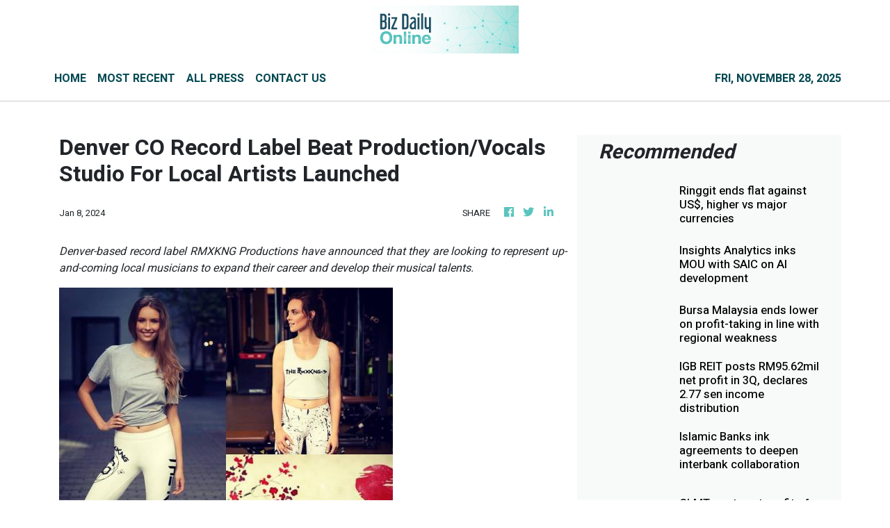

--- FILE ---
content_type: text/html; charset=utf-8
request_url: https://us-central1-vertical-news-network.cloudfunctions.net/get/fetch-include-rss
body_size: 17454
content:
[
  {
    "id": 103180986,
    "title": "Ringgit ends flat against US$, higher vs major currencies",
    "summary": "KUALA LUMPUR: The ringgit closed flat against the greenback on Wednesday amid cautious sentiment ahead of an anticipated meeting between US and Chinese leaders next week in South Korea. Read full story",
    "slug": "ringgit-ends-flat-against-us-higher-vs-major-currencies",
    "link": "https://www.thestar.com.my/business/business-news/2025/10/22/ringgit-ends-flat-against-us-higher-vs-major-currencies",
    "date_published": "2025-10-22T10:57:00.000Z",
    "images": "https://apicms.thestar.com.my/uploads/images/2025/10/22/3582615.jpeg",
    "categories": "353,577,598,1155,1157,1158,1245,1941,1962",
    "img_id": "0",
    "caption": "",
    "country": "Malaysia",
    "source_type": "rss",
    "source": "The Stars"
  },
  {
    "id": 103180987,
    "title": "Insights Analytics inks MOU with SAIC on AI development",
    "summary": "KUALA LUMPUR: Insights Analytics Bhd has entered into a memorandum of understanding (MOU) with Sarawak Artificial Intelligence Centre Sdn Bhd to collaborate on the development of aritificial intelligence (AI) and digital twin technologies across key economic sectors. Read full story",
    "slug": "insights-analytics-inks-mou-with-saic-on-ai-development",
    "link": "https://www.thestar.com.my/business/business-news/2025/10/22/insights-analytics-inks-mou-with-saic-on-ai-development",
    "date_published": "2025-10-22T10:51:00.000Z",
    "images": "https://apicms.thestar.com.my/uploads/images/2025/10/22/3582592.jpg",
    "categories": "353,577,598,1155,1157,1158,1245,1941,1962",
    "img_id": "0",
    "caption": "",
    "country": "Malaysia",
    "source_type": "rss",
    "source": "The Stars"
  },
  {
    "id": 103180988,
    "title": "Bursa Malaysia ends lower on profit-taking in line with regional weakness",
    "summary": "KUALA LUMPUR: Bursa Malaysia's key index reversed yesterday's gains to close lower on Wednesday, tracking most regional peers, as profit-taking took centre stage. Read full story",
    "slug": "bursa-malaysia-ends-lower-on-profittaking-in-line-with-regional-weakness",
    "link": "https://www.thestar.com.my/business/business-news/2025/10/22/bursa-malaysia-ends-lower-on-profit-taking-in-line-with-regional-weakness",
    "date_published": "2025-10-22T10:09:00.000Z",
    "images": "https://apicms.thestar.com.my/uploads/images/2025/10/22/3582522.jpg",
    "categories": "353,577,598,1155,1157,1158,1245,1941,1962",
    "img_id": "0",
    "caption": "",
    "country": "Malaysia",
    "source_type": "rss",
    "source": "The Stars"
  },
  {
    "id": 103180989,
    "title": "IGB REIT posts RM95.62mil net profit in 3Q, declares 2.77 sen income distribution",
    "summary": "KUALA LUMPUR: IGB Real Estate Investment Trust (IGB REIT) posted a higher net profit of RM95.62 million during the third quarter ended Sept 30, 2025 (3Q 2025) against RM79.58 million in the same quarter of the preceding year. Read full story",
    "slug": "igb-reit-posts-rm9562mil-net-profit-in-3q-declares-277-sen-income-distribution",
    "link": "https://www.thestar.com.my/business/business-news/2025/10/22/igb-reit-posts-rm9562mil-net-profit-in-3q-declares-277-sen-income-distribution",
    "date_published": "2025-10-22T09:56:00.000Z",
    "images": "https://apicms.thestar.com.my/uploads/images/2025/10/22/3582490.jpeg",
    "categories": "353,577,598,1155,1157,1158,1245,1941,1962",
    "img_id": "0",
    "caption": "",
    "country": "Malaysia",
    "source_type": "rss",
    "source": "The Stars"
  },
  {
    "id": 103169498,
    "title": "Islamic Banks ink agreements to deepen interbank collaboration",
    "summary": "KUALA LUMPUR: In conjunction with the Islamic Financial Market Subcommittee (IFMC) roundtable, the Islamic banking industry signed the memoranda of understanding (MoUs) on the enhanced Sale and Buy Back Agreement (SBBA) and the Tahawwut Master Agreement (TMA). Read full story",
    "slug": "islamic-banks-ink-agreements-to-deepen-interbank-collaboration",
    "link": "https://www.thestar.com.my/business/business-news/2025/10/22/islamic-banks-ink-agreements-to-deepen-interbank-collaboration",
    "date_published": "2025-10-22T09:48:00.000Z",
    "images": "https://apicms.thestar.com.my/uploads/images/2025/10/22/3582464.jpg",
    "categories": "353,577,598,1155,1157,1158,1245,1941,1962",
    "img_id": "0",
    "caption": "",
    "country": "Malaysia",
    "source_type": "rss",
    "source": "The Stars"
  },
  {
    "id": 103169499,
    "title": "CLMT posts net profit of RM34.69mil in 3Q",
    "summary": "KUALA LUMPUR: CapitaLand Malaysia Trust (CLMT) is anticipating a more resilient portfolio income base in FY26 with the inclusion of three new property acquisitions. Read full story",
    "slug": "clmt-posts-net-profit-of-rm3469mil-in-3q",
    "link": "https://www.thestar.com.my/business/business-news/2025/10/22/clmt-posts-net-income-of-rm3469mil-in-3q",
    "date_published": "2025-10-22T09:42:00.000Z",
    "images": "https://apicms.thestar.com.my/uploads/images/2025/10/22/3582442.jpg",
    "categories": "353,577,598,1155,1157,1158,1245,1941,1962",
    "img_id": "0",
    "caption": "",
    "country": "Malaysia",
    "source_type": "rss",
    "source": "The Stars"
  },
  {
    "id": 103169500,
    "title": "Port of Tanjung Pelepas issues RM500mil green sukuk to advance sustainable port development",
    "summary": "KUALA LUMPUR: The Port of Tanjung Pelepas (PTP), a joint-venture between Malaysia-based MMC Group and Netherlands-based APM Terminals, has successfully issued its inaugural Green Sukuk, reinforcing its commitment to sustainability and responsible investment. Read full story",
    "slug": "port-of-tanjung-pelepas-issues-rm500mil-green-sukuk-to-advance-sustainable-port-development",
    "link": "https://www.thestar.com.my/business/business-news/2025/10/22/port-of-tanjung-pelepas-issues-rm500mil-green-sukuk-to-advance-sustainable-port-development",
    "date_published": "2025-10-22T08:57:00.000Z",
    "images": "https://apicms.thestar.com.my/uploads/images/2025/10/22/3582320.png",
    "categories": "353,577,598,1155,1157,1158,1245,1941,1962",
    "img_id": "0",
    "caption": "",
    "country": "Malaysia",
    "source_type": "rss",
    "source": "The Stars"
  },
  {
    "id": 103169501,
    "title": "MAHB collaborates with MOT, APAD on KLIA Aerotrain disruption review",
    "summary": "KUALA LUMPUR: Malaysia Airports Holdings Bhd (MAHB) is working alongside the Ministry of Transport (MOT) and the Land Public Transport Agency (APAD) on a review into recent aerotrain service disruptions at KL International Airport (KLIA) Terminal 1. Read full story",
    "slug": "mahb-collaborates-with-mot-apad-on-klia-aerotrain-disruption-review",
    "link": "https://www.thestar.com.my/business/business-news/2025/10/22/mahb-collaborates-with-mot-apad-on-klia-aerotrain-disruption-review",
    "date_published": "2025-10-22T08:55:00.000Z",
    "images": "https://apicms.thestar.com.my/uploads/images/2025/10/22/3582319.jpg",
    "categories": "353,577,598,1155,1157,1158,1245,1941,1962",
    "img_id": "0",
    "caption": "",
    "country": "Malaysia",
    "source_type": "rss",
    "source": "The Stars"
  },
  {
    "id": 103159328,
    "title": "Brighter 2026 horizon ahead for banking sector",
    "summary": "PETALING JAYA: Analysts have upgraded their call on the banking sector to \"overweight\", stating that while near-term earnings may not excite, banks are heading into 2026 on fundamentally sound footing with attractive dividend yields. Read full story",
    "slug": "brighter-2026-horizon-ahead-for-banking-sector",
    "link": "https://www.thestar.com.my/business/business-news/2025/10/22/brighter-2026-horizon-ahead-for-banking-sector",
    "date_published": "2025-10-22T07:55:00.000Z",
    "images": "https://apicms.thestar.com.my/uploads/images/2025/10/22/3582186.jpeg",
    "categories": "353,577,598,1155,1157,1158,1245,1941,1962",
    "img_id": "0",
    "caption": "",
    "country": "Malaysia",
    "source_type": "rss",
    "source": "The Stars"
  },
  {
    "id": 103159329,
    "title": "Solarvest&#039;s private placement to bolster growth momentum",
    "summary": "PETALING JAYA: Solarvest Holdings Bhd's planned private placement is expected to strengthen its balance sheet and support its expansion into larger renewable energy (RE) projects. Analysts viewed the move as a strategic step to sustain growth momentum amid Malaysia's accelerating energy transition. Read full story",
    "slug": "solarvest039s-private-placement-to-bolster-growth-momentum",
    "link": "https://www.thestar.com.my/business/business-news/2025/10/22/solarvest039s-private-placement-to-sustain-growth-trajectory",
    "date_published": "2025-10-22T06:13:00.000Z",
    "images": "https://apicms.thestar.com.my/uploads/images/2025/10/22/3581872.jpg",
    "categories": "353,577,598,1155,1157,1158,1245,1941,1962",
    "img_id": "0",
    "caption": "",
    "country": "Malaysia",
    "source_type": "rss",
    "source": "The Stars"
  },
  {
    "id": 103147729,
    "title": "FBM KLCI stays lower at midday amid mixed regional markets",
    "summary": "KUALA LUMPUR: Bursa Malaysia remained lower at lunch break while the regional market performance was mixed amid positive sentiment underpinned by expectations of easing trade tension between China and the US. Read full story",
    "slug": "fbm-klci-stays-lower-at-midday-amid-mixed-regional-markets",
    "link": "https://www.thestar.com.my/business/business-news/2025/10/22/fbm-klci-stays-lower-at-midday-amid-mixed-regional-markets",
    "date_published": "2025-10-22T05:12:00.000Z",
    "images": "https://apicms.thestar.com.my/uploads/images/2025/10/22/3581761.JPG",
    "categories": "353,577,598,1155,1157,1158,1245,1941,1962",
    "img_id": "0",
    "caption": "",
    "country": "Malaysia",
    "source_type": "rss",
    "source": "The Stars"
  },
  {
    "id": 103147730,
    "title": "Zecon unit executes 30-year PPA with Sesco",
    "summary": "KUALA LUMPUR: Zecon Bhd's subsidiary Zecon Renewables (Sarawak) Sdn Bhd has executed its power purchase agreement (PPA) with Syarikat Sesco Bhd. Read full story",
    "slug": "zecon-unit-executes-30year-ppa-with-sesco",
    "link": "https://www.thestar.com.my/business/business-news/2025/10/22/zecon-unit-executes-30-year-ppa-with-sesco",
    "date_published": "2025-10-22T05:09:00.000Z",
    "images": "https://apicms.thestar.com.my/uploads/images/2025/10/22/3581756.JPG",
    "categories": "353,577,598,1155,1157,1158,1245,1941,1962",
    "img_id": "0",
    "caption": "",
    "country": "Malaysia",
    "source_type": "rss",
    "source": "The Stars"
  },
  {
    "id": 103147731,
    "title": "IOI Corp at risk of removal from Top 30 FBM KLCI - MBSB Investment",
    "summary": "KUALA LUMPUR: IOI Corporation Bhd could be at risk of removal from the current top 30 blue chips of the FTSE Bursa Malaysia (FBM) KLCI as it failed three months of liquidity test, said MBSB Investment Bank Bhd. Read full story",
    "slug": "ioi-corp-at-risk-of-removal-from-top-30-fbm-klci-mbsb-investment",
    "link": "https://www.thestar.com.my/business/business-news/2025/10/22/ioi-corp-at-risk-of-removal-from-top-30-fbm-klci---mbsb-investment",
    "date_published": "2025-10-22T04:53:00.000Z",
    "images": "https://apicms.thestar.com.my/uploads/images/2025/10/22/3581739.jpeg",
    "categories": "353,577,598,1155,1157,1158,1245,1941,1962",
    "img_id": "0",
    "caption": "",
    "country": "Malaysia",
    "source_type": "rss",
    "source": "The Stars"
  },
  {
    "id": 103159331,
    "title": "Indonesia Reduces Paid-Up Capital Requirement for Foreign Investors to IDR 2.5 Billion",
    "summary": "Indonesia reduces foreign company capital requirement from $640,000 to $160,000, easing investment barriers and encouraging foreign participation.\nThis article was originally published here: Indonesia Reduces Paid-Up Capital Requirement for Foreign Investors to IDR 2.5 Billion",
    "slug": "indonesia-reduces-paidup-capital-requirement-for-foreign-investors-to-idr-25-billion",
    "link": "https://www.thailand-business-news.com/asean/indonesia/249824-indonesia-reduces-paid-up-capital-requirement-for-foreign-investors-to-idr-2-5-billion",
    "date_published": "2025-10-22T04:49:19.000Z",
    "images": "",
    "categories": "353,577,598,1155,1157,1158,1245,1941,1962",
    "img_id": "0",
    "caption": "",
    "country": "Thailand",
    "source_type": "rss",
    "source": "Thailand Business News"
  },
  {
    "id": 103147732,
    "title": "Malaysia&#039;s inflation rises to 1.5% in September",
    "summary": "KUALA LUMPUR: Malaysia's inflation accelerated to 1.5% year-on-year in September 2025, which was a slightly above market expectations. Read full story",
    "slug": "malaysia039s-inflation-rises-to-15-in-september",
    "link": "https://www.thestar.com.my/business/business-news/2025/10/22/malaysia039s-inflation-rises-to-15-in-september",
    "date_published": "2025-10-22T04:39:00.000Z",
    "images": "https://apicms.thestar.com.my/uploads/images/2025/10/22/3581730.jpeg",
    "categories": "353,577,598,1155,1157,1158,1245,1941,1962",
    "img_id": "0",
    "caption": "",
    "country": "Malaysia",
    "source_type": "rss",
    "source": "The Stars"
  },
  {
    "id": 103147733,
    "title": "Oil rises more than 1% on supply risk, US-China trade talks",
    "summary": "SINGAPORE: Oil prices pushed higher for a second day on Wednesday, by more than 1%, buoyed by sanctions-related supply risk and hope of a U.S.-China trade deal while investors also digested news of the U.S. seeking oil for delivery to its strategic reserves. Read full story",
    "slug": "oil-rises-more-than-1-on-supply-risk-uschina-trade-talks",
    "link": "https://www.thestar.com.my/business/business-news/2025/10/22/oil-rises-more-than-1-on-supply-risk-us-china-trade-talks",
    "date_published": "2025-10-22T04:34:00.000Z",
    "images": "https://apicms.thestar.com.my/uploads/images/2025/10/22/3581701.jpg",
    "categories": "353,577,598,1155,1157,1158,1245,1941,1962",
    "img_id": "0",
    "caption": "",
    "country": "Malaysia",
    "source_type": "rss",
    "source": "The Stars"
  },
  {
    "id": 103147734,
    "title": "DBS expects Singapore GDP to double by 2040, Singapore dollar parity with greenback",
    "summary": "SINGAPORE: DBS Group Research on Wednesday said it expects Singapore's gross domestic product to double by 2040, with its benchmark Straits Times Index potentially climbing to nearly 10,000 and the Singapore dollar reaching parity with the U.S. dollar. Read full story",
    "slug": "dbs-expects-singapore-gdp-to-double-by-2040-singapore-dollar-parity-with-greenback",
    "link": "https://www.thestar.com.my/business/business-news/2025/10/22/dbs-expects-singapore-gdp-to-double-by-2040-singapore-dollar-parity-with-greenback",
    "date_published": "2025-10-22T04:02:00.000Z",
    "images": "https://apicms.thestar.com.my/uploads/images/2025/10/22/3581639.jpg",
    "categories": "353,577,598,1155,1157,1158,1245,1941,1962",
    "img_id": "0",
    "caption": "",
    "country": "Malaysia",
    "source_type": "rss",
    "source": "The Stars"
  },
  {
    "id": 103137348,
    "title": "Vehicle sales still weighed by consumer sentiment",
    "summary": "PETALING JAYA: Cautious consumer sentiment will continue to weigh on vehicle sales and reflect on automotive-related stocks despite measures to boost demand and a range of mostly electric vehicle (EV) choices coming into the market mainly from China. Read full story",
    "slug": "vehicle-sales-still-weighed-by-consumer-sentiment",
    "link": "https://www.thestar.com.my/business/business-news/2025/10/22/vehicle-sales-still-weighed-by-consumer-sentiment",
    "date_published": "2025-10-22T03:47:00.000Z",
    "images": "https://apicms.thestar.com.my/uploads/images/2025/10/22/3581619.jpeg",
    "categories": "353,577,598,1155,1157,1158,1245,1941,1962",
    "img_id": "0",
    "caption": "",
    "country": "Malaysia",
    "source_type": "rss",
    "source": "The Stars"
  },
  {
    "id": 103137349,
    "title": "Solarvest shares fall after announcing RM254.1mil private placement plan",
    "summary": "KUALA LUMPUR: Solarvest Holdings Bhd's shares slipped in the early trading session following its plan to raise RM254.1 million through a private placement of 10 per cent of its issued shares to independent third party investors. Read full story",
    "slug": "solarvest-shares-fall-after-announcing-rm2541mil-private-placement-plan",
    "link": "https://www.thestar.com.my/business/business-news/2025/10/22/solarvest-shares-fall-after-announcing-rm2541mil-private-placement-plan",
    "date_published": "2025-10-22T03:14:00.000Z",
    "images": "https://apicms.thestar.com.my/uploads/images/2025/10/22/3581550.jpeg",
    "categories": "353,577,598,1155,1157,1158,1245,1941,1962",
    "img_id": "0",
    "caption": "",
    "country": "Malaysia",
    "source_type": "rss",
    "source": "The Stars"
  },
  {
    "id": 103137350,
    "title": "Hong Kong, China stocks rebound on signs of easing Sino-US trade tensions",
    "summary": "SHANGHAI: Hong Kong and China stocks rebounded sharply on Monday after a heavy selloff last week, as signs of easing Sino-U.S. trade tensions strengthened bets U.S. President Donald Trump will once again back down from his tariff threats. Read full story",
    "slug": "hong-kong-china-stocks-rebound-on-signs-of-easing-sinous-trade-tensions",
    "link": "https://www.thestar.com.my/business/business-news/2025/10/22/hong-kong-china-stocks-rebound-on-signs-of-easing-sino-us-trade-tensions",
    "date_published": "2025-10-22T02:05:00.000Z",
    "images": "https://apicms.thestar.com.my/uploads/images/2025/10/22/3581445.JPG",
    "categories": "353,577,598,1155,1157,1158,1245,1941,1962",
    "img_id": "0",
    "caption": "",
    "country": "Malaysia",
    "source_type": "rss",
    "source": "The Stars"
  },
  {
    "id": 103126449,
    "title": "Verdant Solar&#039;s shares rise 19% on trading debut",
    "summary": "KUALA LUMPUR: The trading stock in solar panel installer Verdant Solar Bhd jumped 19.35% on its ACE Market debut, following an initial public offering (IPO) that raised RM44.02mil for expansion funding. Read full story",
    "slug": "verdant-solar039s-shares-rise-19-on-trading-debut",
    "link": "https://www.thestar.com.my/business/business-news/2025/10/22/verdant-solar039s-shares-rise-19-on-trading-debut",
    "date_published": "2025-10-22T01:31:00.000Z",
    "images": "https://apicms.thestar.com.my/uploads/images/2025/10/22/3581768.jpg",
    "categories": "353,577,598,1155,1157,1158,1245,1941,1962",
    "img_id": "0",
    "caption": "",
    "country": "Malaysia",
    "source_type": "rss",
    "source": "The Stars"
  },
  {
    "id": 103126450,
    "title": "Ringgit opens higher against US$ amid US-China meeting uncertainty",
    "summary": "KUALA LUMPUR: The ringgit opened slightly higher against the US dollar on Wednesday amid the US government shutdown and uncertainty over the meeting between US President Donald Trump and Chinese President Xi Jinping next week, an analyst said. Read full story",
    "slug": "ringgit-opens-higher-against-us-amid-uschina-meeting-uncertainty",
    "link": "https://www.thestar.com.my/business/business-news/2025/10/22/ringgit-opens-higher-against-us-amid-us-china-meeting-uncertainty",
    "date_published": "2025-10-22T01:12:00.000Z",
    "images": "https://apicms.thestar.com.my/uploads/images/2025/10/22/3581380.jpg",
    "categories": "353,577,598,1155,1157,1158,1245,1941,1962",
    "img_id": "0",
    "caption": "",
    "country": "Malaysia",
    "source_type": "rss",
    "source": "The Stars"
  },
  {
    "id": 103126451,
    "title": "FBM KLCI inches higher along consolidation path",
    "summary": "KUALA LUMPUR: The FBM KLCI moved slightly higher on Wednesday but remained firmly within a consolidation path as traders awaited fresh catalysts to return to the market. Read full story",
    "slug": "fbm-klci-inches-higher-along-consolidation-path",
    "link": "https://www.thestar.com.my/business/business-news/2025/10/22/fbm-klci-inches-higher-along-consolidation-path",
    "date_published": "2025-10-22T01:10:00.000Z",
    "images": "https://apicms.thestar.com.my/uploads/images/2025/10/22/3581379.jpg",
    "categories": "353,577,598,1155,1157,1158,1245,1941,1962",
    "img_id": "0",
    "caption": "",
    "country": "Malaysia",
    "source_type": "rss",
    "source": "The Stars"
  },
  {
    "id": 103115599,
    "title": "Trading ideas: Solarvest, HSS Engineers, Magna Prima, Yong Tai, Vantris, Sin-Kung, Sasbadi, Rapid, Exsim, ICT Zone, Kretam, CIMB, Pantech",
    "summary": "KUALA LUMPUR: Here is a recap of the announcements that made headlines in Corporate Malaysia. Read full story",
    "slug": "trading-ideas-solarvest-hss-engineers-magna-prima-yong-tai-vantris-sinkung-sasbadi-rapid-exsim-ict-zone-kretam-cimb-pantech",
    "link": "https://www.thestar.com.my/business/business-news/2025/10/22/trading-ideas-solarvest-hss-engineers-magna-prima-yong-tai-vantris-sin-kung-sasbadi-rapid-exsim-ict-zone-kretam-cimb-pantech",
    "date_published": "2025-10-21T23:48:00.000Z",
    "images": "https://apicms.thestar.com.my/uploads/images/2025/10/22/3581357.jpg",
    "categories": "353,577,598,1155,1157,1158,1245,1941,1962",
    "img_id": "0",
    "caption": "",
    "country": "Malaysia",
    "source_type": "rss",
    "source": "The Stars"
  },
  {
    "id": 103115600,
    "title": "Wall St ends mixed as earnings lift the Dow",
    "summary": "US stocks closed mixed with the Dow out front on Tuesday, as a string of solid earnings lured investors to industrials and capital goods. Read full story",
    "slug": "wall-st-ends-mixed-as-earnings-lift-the-dow",
    "link": "https://www.thestar.com.my/business/2025/10/22/wall-st-ends-mixed-as-earnings-lift-the-dow",
    "date_published": "2025-10-21T23:15:00.000Z",
    "images": "https://apicms.thestar.com.my/uploads/images/2025/10/22/3581323.JPG",
    "categories": "353,577,598,1155,1157,1158,1245,1941,1962",
    "img_id": "0",
    "caption": "",
    "country": "Malaysia",
    "source_type": "rss",
    "source": "The Stars"
  },
  {
    "id": 103115601,
    "title": "Oil settles higher as investors focus on supply signals",
    "summary": "Oil prices settled higher on Tuesday, bouncing off the previous session's five-month lows, as investors reassessed expectations of a looming glut and sought clarity on the trade dispute between the US and China, the world's two biggest oil consumers. Read full story",
    "slug": "oil-settles-higher-as-investors-focus-on-supply-signals",
    "link": "https://www.thestar.com.my/business/2025/10/22/oil-settles-higher-as-investors-focus-on-supply-signals",
    "date_published": "2025-10-21T23:13:00.000Z",
    "images": "https://apicms.thestar.com.my/uploads/images/2025/10/22/3581324.jpeg",
    "categories": "353,577,598,1155,1157,1158,1245,1941,1962",
    "img_id": "0",
    "caption": "",
    "country": "Malaysia",
    "source_type": "rss",
    "source": "The Stars"
  },
  {
    "id": 103103802,
    "title": "China’s Rare Earth Move Escalates Trade War Stakes",
    "summary": "Donald Trump's tariff war alienated allies, providing China an opportunity to strengthen international influence. Beijing's aggressive tactics now challenge Western dominance and expand its global economic and political reach.\nThis article was originally published here: China’s Rare Earth Move Escalates Trade War Stakes",
    "slug": "chinas-rare-earth-move-escalates-trade-war-stakes",
    "link": "https://www.thailand-business-news.com/trade/251935-chinas-rare-earth-move-escalates-trade-war-stakes",
    "date_published": "2025-10-21T19:02:07.000Z",
    "images": "",
    "categories": "353,577,598,1155,1157,1158,1245,1941,1962",
    "img_id": "0",
    "caption": "",
    "country": "Thailand",
    "source_type": "rss",
    "source": "Thailand Business News"
  },
  {
    "id": 103103799,
    "title": "Inflation on cruise control",
    "summary": "Malaysia's inflation rate is expected to remain steady in September, with economists projecting headline inflation between 1.3% and 1.5%, as price pressures remain contained ahead of the Budi Madani RON95 (Budi95) targeted fuel subsidy, which took effect at the end of September. Read full story",
    "slug": "inflation-on-cruise-control",
    "link": "https://www.thestar.com.my/business/business-news/2025/10/22/inflation-on-cruise-control",
    "date_published": "2025-10-21T16:00:00.000Z",
    "images": "https://apicms.thestar.com.my/uploads/images/2025/10/22/3581091.jpg",
    "categories": "353,577,598,1155,1157,1158,1245,1941,1962",
    "img_id": "0",
    "caption": "",
    "country": "Malaysia",
    "source_type": "rss",
    "source": "The Stars"
  },
  {
    "id": 103103798,
    "title": "Exsim wins installation work for apartments",
    "summary": "Exsim Hospitality Bhd has accepted a letter of award from Binastra Builders Sdn Bhd for sub-contract work worth RM17.64mil involving the supply, fabrication, delivery and installation of carpentry work for apartment units. Read full story",
    "slug": "exsim-wins-installation-work-for-apartments",
    "link": "https://www.thestar.com.my/business/business-news/2025/10/22/exsim-wins-installation-work-for-apartments",
    "date_published": "2025-10-21T16:00:00.000Z",
    "images": "https://apicms.thestar.com.my/uploads/images/2025/10/22/3581281.JPG",
    "categories": "353,577,598,1155,1157,1158,1245,1941,1962",
    "img_id": "0",
    "caption": "",
    "country": "Malaysia",
    "source_type": "rss",
    "source": "The Stars"
  },
  {
    "id": 103103797,
    "title": "Straits Energy sells two tugs to Sealion Ltd",
    "summary": "Straits Energy Resources Bhd (Straits Energy) has announced the disposal of two tugboats, TG Victoria 1 and TG Victoria 3, for a total of US$2.01mil or about RM8.5mil to Sealion Ltd, a company linked to major shareholder Datuk Seri Tiong Chiong Kui. Read full story",
    "slug": "straits-energy-sells-two-tugs-to-sealion-ltd",
    "link": "https://www.thestar.com.my/business/business-news/2025/10/22/straits-energy-sells-two-tugs-to-sealion-ltd",
    "date_published": "2025-10-21T16:00:00.000Z",
    "images": "https://apicms.thestar.com.my/uploads/images/2025/10/22/3581280.JPG",
    "categories": "353,577,598,1155,1157,1158,1245,1941,1962",
    "img_id": "0",
    "caption": "",
    "country": "Malaysia",
    "source_type": "rss",
    "source": "The Stars"
  },
  {
    "id": 103103796,
    "title": "Wilmar’s Indonesia unit charged for sugar import",
    "summary": "The Indonesian subsidiary of PPB Group Bhd's 18.8%-owned associate, Wilmar International Ltd, has been charged by the Indonesian Public Prosecutor for carrying out unlawful acts relating to the import of raw sugar, which allegedly caused losses amounting to 578 billion rupiah (approximately US$36mil) to Indonesia. Read full story",
    "slug": "wilmars-indonesia-unit-charged-for-sugar-import",
    "link": "https://www.thestar.com.my/business/business-news/2025/10/22/wilmars-indonesia-unit-charged-for-sugar-import",
    "date_published": "2025-10-21T16:00:00.000Z",
    "images": "https://apicms.thestar.com.my/uploads/images/2025/10/22/3581279.jpeg",
    "categories": "353,577,598,1155,1157,1158,1245,1941,1962",
    "img_id": "0",
    "caption": "",
    "country": "Malaysia",
    "source_type": "rss",
    "source": "The Stars"
  },
  {
    "id": 103103795,
    "title": "ICT Zone bags RM14mil supply deal",
    "summary": "ICT Zone Asia Bhd has received a purchase order from Starza Corp Sdn Bhd for the leasing of information and communication technology (ICT) hardware and software for a period of 36 months, worth RM14.15mil. Read full story",
    "slug": "ict-zone-bags-rm14mil-supply-deal",
    "link": "https://www.thestar.com.my/business/business-news/2025/10/22/ict-zone-bags-rm14mil-supply-deal",
    "date_published": "2025-10-21T16:00:00.000Z",
    "images": "https://apicms.thestar.com.my/uploads/images/2025/10/22/3581278.JPG",
    "categories": "353,577,598,1155,1157,1158,1245,1941,1962",
    "img_id": "0",
    "caption": "",
    "country": "Malaysia",
    "source_type": "rss",
    "source": "The Stars"
  },
  {
    "id": 103103794,
    "title": "Ancom Nylex delivers despite ‘difficult’ conditions",
    "summary": "Ancom Nylex Bhd believes it must remain vigilant in light of what it described as a difficult business operating environment, stemming from heightened trade tensions and ongoing policy uncertainties. Read full story",
    "slug": "ancom-nylex-delivers-despite-difficult-conditions",
    "link": "https://www.thestar.com.my/business/business-news/2025/10/22/ancom-nylex-delivers-despite-difficult-conditions",
    "date_published": "2025-10-21T16:00:00.000Z",
    "images": "https://apicms.thestar.com.my/uploads/images/2025/10/22/3581277.jpeg",
    "categories": "353,577,598,1155,1157,1158,1245,1941,1962",
    "img_id": "0",
    "caption": "",
    "country": "Malaysia",
    "source_type": "rss",
    "source": "The Stars"
  },
  {
    "id": 103103793,
    "title": "Pantech eyes growth amid cost, sales pressures",
    "summary": "Pantech Group Holdings Bhd remains cautiously optimistic about its outlook for the financial year ending Feb 28, 2026 (FY26), supported by steady demand from the oil and gas (O&G), petrochemical and industrial sectors, even as it navigates softer sales and cost pressures. Read full story",
    "slug": "pantech-eyes-growth-amid-cost-sales-pressures",
    "link": "https://www.thestar.com.my/business/business-news/2025/10/22/pantech-eyes-growth-amid-cost-sales-pressures",
    "date_published": "2025-10-21T16:00:00.000Z",
    "images": "https://apicms.thestar.com.my/uploads/images/2025/10/22/3581276.jpeg",
    "categories": "353,577,598,1155,1157,1158,1245,1941,1962",
    "img_id": "0",
    "caption": "",
    "country": "Malaysia",
    "source_type": "rss",
    "source": "The Stars"
  },
  {
    "id": 103103792,
    "title": "Rapid Synergy disposes of Penang land",
    "summary": "Rapid Synergy Bhd (RSB) is disposing of two parcels of leasehold land (with buildings erected thereon) totalling 17,013 sq m in the district of Barat Daya, Penang, to Osram Opto Semiconductors (M) Sdn Bhd for RM35mil. Read full story",
    "slug": "rapid-synergy-disposes-of-penang-land",
    "link": "https://www.thestar.com.my/business/business-news/2025/10/22/rapid-synergy-disposes-of-penang-land",
    "date_published": "2025-10-21T16:00:00.000Z",
    "images": "https://apicms.thestar.com.my/uploads/images/2025/10/22/3581275.JPG",
    "categories": "353,577,598,1155,1157,1158,1245,1941,1962",
    "img_id": "0",
    "caption": "",
    "country": "Malaysia",
    "source_type": "rss",
    "source": "The Stars"
  },
  {
    "id": 103103791,
    "title": "Shin Yang Group buys RM27mil land",
    "summary": "Shin Yang Group Bhd is acquiring a 5.37-ha parcel of leasehold industrial land off Sepanggar Bay, Kota Kinabalu, Sabah, together with a workshop building, for RM26.6mil from a related company, Shin Yang Sdn Bhd. Read full story",
    "slug": "shin-yang-group-buys-rm27mil-land",
    "link": "https://www.thestar.com.my/business/business-news/2025/10/22/shin-yang-group-buys-rm27mil-land",
    "date_published": "2025-10-21T16:00:00.000Z",
    "images": "https://apicms.thestar.com.my/uploads/images/2025/10/22/3581274.JPG",
    "categories": "353,577,598,1155,1157,1158,1245,1941,1962",
    "img_id": "0",
    "caption": "",
    "country": "Malaysia",
    "source_type": "rss",
    "source": "The Stars"
  },
  {
    "id": 103103790,
    "title": "Foodie Media inks IPO deal",
    "summary": "Foodie Media Bhd has signed an underwriting agreement with Maybank Investment Bank Bhd for its initial public offering (IPO) and proposed listing on the ACE Market of Bursa Malaysia. Read full story",
    "slug": "foodie-media-inks-ipo-deal",
    "link": "https://www.thestar.com.my/business/business-news/2025/10/22/foodie-media-inks-ipo-deal",
    "date_published": "2025-10-21T16:00:00.000Z",
    "images": "https://apicms.thestar.com.my/uploads/images/2025/10/22/3581272.jpg",
    "categories": "353,577,598,1155,1157,1158,1245,1941,1962",
    "img_id": "0",
    "caption": "",
    "country": "Malaysia",
    "source_type": "rss",
    "source": "The Stars"
  },
  {
    "id": 103080958,
    "title": "PETRONAS partners with Oman&#039;s OQEP to advance upstream collaboration",
    "summary": "KUALA LUMPUR: Petroliam Nasional Bhd (PETRONAS), through its subsidiary Petronas Carigali Sdn Bhd (Petronas Carigali), has collaborated with OQ Exploration and Production New Ventures LLC (OQEP) to jointly pursue oil and gas exploration and production across the Middle East and Southeast Asia. Read full story",
    "slug": "petronas-partners-with-oman039s-oqep-to-advance-upstream-collaboration",
    "link": "https://www.thestar.com.my/business/business-news/2025/10/21/petronas-partners-with-oman039s-oqep-to-advance-upstream-collaboration",
    "date_published": "2025-10-21T12:52:00.000Z",
    "images": "https://apicms.thestar.com.my/uploads/images/2025/10/21/3580916.jpeg",
    "categories": "353,577,598,1155,1157,1158,1245,1941,1962",
    "img_id": "0",
    "caption": "",
    "country": "Malaysia",
    "source_type": "rss",
    "source": "The Stars"
  },
  {
    "id": 103080959,
    "title": "ICT Zone Asia receives purchase order worth RM14mil",
    "summary": "PETALING JAYA: ICT Zone Asia Bhd has received a purchase order from Starza Corp Sdn Bhd for the leasing of information and communication technology (ICT) hardware and software for a period of 36 months, worth RM14.15mil. Read full story",
    "slug": "ict-zone-asia-receives-purchase-order-worth-rm14mil",
    "link": "https://www.thestar.com.my/business/business-news/2025/10/21/ict-zone-asia-receives-purchase-order-worth-rm14mil",
    "date_published": "2025-10-21T12:29:00.000Z",
    "images": "https://apicms.thestar.com.my/uploads/images/2025/10/21/3580901.jpg",
    "categories": "353,577,598,1155,1157,1158,1245,1941,1962",
    "img_id": "0",
    "caption": "",
    "country": "Malaysia",
    "source_type": "rss",
    "source": "The Stars"
  },
  {
    "id": 103080960,
    "title": "HSS Engineers: SM01 receives NEDA connection agreement with TNB",
    "summary": "KUALA LUMPUR: HSS Engineers Bhd (HEB) has informed that SM01 Sdn Bhd has received the New Enhanced Dispatch Arrangement (NEDA) Connection Agreement with Tenaga Nasional Bhd (TNB) to facilitate connection and access to latter's system for energy supply. Read full story",
    "slug": "hss-engineers-sm01-receives-neda-connection-agreement-with-tnb",
    "link": "https://www.thestar.com.my/business/business-news/2025/10/21/hss-engineers-sm01-receives-neda-connection-agreement-with-tnb",
    "date_published": "2025-10-21T12:16:00.000Z",
    "images": "https://apicms.thestar.com.my/uploads/images/2025/10/21/3580889.jpg",
    "categories": "353,577,598,1155,1157,1158,1245,1941,1962",
    "img_id": "0",
    "caption": "",
    "country": "Malaysia",
    "source_type": "rss",
    "source": "The Stars"
  },
  {
    "id": 103080961,
    "title": "Ancom Nylex reports 52% net profit jump in 1Q26",
    "summary": "PETALING JAYA: Ancom Nylex Bhd believes it needs to remain vigilant in light of what it said would be a difficult business operating environment, stemming from heightened trade tensions and ongoing policy uncertainties. Read full story",
    "slug": "ancom-nylex-reports-52-net-profit-jump-in-1q26",
    "link": "https://www.thestar.com.my/business/business-news/2025/10/21/ancom-nylex-reports-52-net-profit-jump-in-1q26",
    "date_published": "2025-10-21T12:04:00.000Z",
    "images": "https://apicms.thestar.com.my/uploads/images/2025/10/21/3580853.jpg",
    "categories": "353,577,598,1155,1157,1158,1245,1941,1962",
    "img_id": "0",
    "caption": "",
    "country": "Malaysia",
    "source_type": "rss",
    "source": "The Stars"
  },
  {
    "id": 103069052,
    "title": "Wilmar’s Indonesian subsidiary charged",
    "summary": "PETALING JAYA: The Indonesian subsidiary of PPB Group Bhd's 18.8%-owned associate, Wilmar International Ltd, has been charged by the Indonesian Public Prosecutor for carrying out unlawful acts relating to the import of raw sugar, which allegedly caused losses amounting to 578 billion rupiah (approximately US$36mil) to Indonesia. Read full story",
    "slug": "wilmars-indonesian-subsidiary-charged",
    "link": "https://www.thestar.com.my/business/business-news/2025/10/21/wilmars-indonesian-subsidiary-charged",
    "date_published": "2025-10-21T11:46:00.000Z",
    "images": "https://apicms.thestar.com.my/uploads/images/2025/10/21/3580838.png",
    "categories": "353,577,598,1155,1157,1158,1245,1941,1962",
    "img_id": "0",
    "caption": "",
    "country": "Malaysia",
    "source_type": "rss",
    "source": "The Stars"
  },
  {
    "id": 103069053,
    "title": "Exsim wins RM17.6mil apartment job",
    "summary": "PETALING JAYA: Exsim Hospitality Bhd has accepted a letter of award from Binastra Builders Sdn Bhd for sub-contract works for the supply, fabrication, delivery and installation of carpentry works to apartment units, worth RM17.64mil. Read full story",
    "slug": "exsim-wins-rm176mil-apartment-job",
    "link": "https://www.thestar.com.my/business/business-news/2025/10/21/exsim-wins-rm176mil-apartment-job",
    "date_published": "2025-10-21T11:28:00.000Z",
    "images": "https://apicms.thestar.com.my/uploads/images/2025/10/21/3580817.jpg",
    "categories": "353,577,598,1155,1157,1158,1245,1941,1962",
    "img_id": "0",
    "caption": "",
    "country": "Malaysia",
    "source_type": "rss",
    "source": "The Stars"
  },
  {
    "id": 103069054,
    "title": "Rapid Synergy disposes of land for RM35mil",
    "summary": "PETALING JAYA: Rapid Synergy Bhd (RSB) is disposing of two parcels of leasehold land (with buildings erected thereon) totalling 17,013 sq metres in the district of Barat Daya, Penang, to Osram Opto Semiconductors (Malaysia) Sdn Bhd for RM35mil. Read full story",
    "slug": "rapid-synergy-disposes-of-land-for-rm35mil",
    "link": "https://www.thestar.com.my/business/business-news/2025/10/21/rapid-synergy-disposes-of-land-for-rm35mil",
    "date_published": "2025-10-21T11:12:00.000Z",
    "images": "https://apicms.thestar.com.my/uploads/images/2025/10/21/3580781.jpg",
    "categories": "353,577,598,1155,1157,1158,1245,1941,1962",
    "img_id": "0",
    "caption": "",
    "country": "Malaysia",
    "source_type": "rss",
    "source": "The Stars"
  },
  {
    "id": 103069055,
    "title": "Ringgit edges lower against greenback, stronger versus major currencies",
    "summary": "KUALA LUMPUR: The ringgit ended marginally lower against the US dollar today as the greenback strengthened amid renewed optimism that the United States (US) and China may reach a trade deal soon, said an economist. Read full story",
    "slug": "ringgit-edges-lower-against-greenback-stronger-versus-major-currencies",
    "link": "https://www.thestar.com.my/business/business-news/2025/10/21/ringgit-edges-lower-against-greenback-stronger-versus-major-currencies",
    "date_published": "2025-10-21T10:59:00.000Z",
    "images": "https://apicms.thestar.com.my/uploads/images/2025/10/21/3580766.jpg",
    "categories": "353,577,598,1155,1157,1158,1245,1941,1962",
    "img_id": "0",
    "caption": "",
    "country": "Malaysia",
    "source_type": "rss",
    "source": "The Stars"
  },
  {
    "id": 103069056,
    "title": "Shin Yang acquires Sabah land for RM26.6mil",
    "summary": "PETALING JAYA: Shin Yang Group Bhd is acquiring a 5.37-hectare parcel of leasehold industrial land off Sepanggar Bay, Kota Kinabalu, Sabah, together with a workshop building, for RM26.6mil from a related company, Shin Yang Sdn Bhd. Read full story",
    "slug": "shin-yang-acquires-sabah-land-for-rm266mil",
    "link": "https://www.thestar.com.my/business/business-news/2025/10/21/shin-yang-acquires-sabah-land-for-rm266mil",
    "date_published": "2025-10-21T10:45:00.000Z",
    "images": "https://apicms.thestar.com.my/uploads/images/2025/10/21/3580720.jpg",
    "categories": "353,577,598,1155,1157,1158,1245,1941,1962",
    "img_id": "0",
    "caption": "",
    "country": "Malaysia",
    "source_type": "rss",
    "source": "The Stars"
  },
  {
    "id": 103069057,
    "title": "MKH Oil Palm unit approved as foreign-owned entity in Indonesia",
    "summary": "KUALA LUMPUR: MKH Oil Palm (East Kalimantan) Bhd said its Indonesian subsidiary, PT Tunas Tani Tutus (PT Tunas), has received approval from Indonesia's Ministry of Law on Oct 20, 2025, to convert from a domestic company to a foreign-owned entity. Read full story",
    "slug": "mkh-oil-palm-unit-approved-as-foreignowned-entity-in-indonesia",
    "link": "https://www.thestar.com.my/business/business-news/2025/10/21/mkh-oil-palm-unit-approved-as-foreign-owned-entity-in-indonesia",
    "date_published": "2025-10-21T10:34:00.000Z",
    "images": "https://apicms.thestar.com.my/uploads/images/2025/10/21/3580712.jpg",
    "categories": "353,577,598,1155,1157,1158,1245,1941,1962",
    "img_id": "0",
    "caption": "",
    "country": "Malaysia",
    "source_type": "rss",
    "source": "The Stars"
  },
  {
    "id": 103069058,
    "title": "Systech appoints Vincent Nee as new GCEO",
    "summary": "PETALING JAYA: Systech Bhd has appointed Vincent Nee Aik Chiang as its group chief executive officer. Read full story",
    "slug": "systech-appoints-vincent-nee-as-new-gceo",
    "link": "https://www.thestar.com.my/business/business-news/2025/10/21/systech-appoints-vincent-nee-as-new-gceo",
    "date_published": "2025-10-21T10:17:00.000Z",
    "images": "https://apicms.thestar.com.my/uploads/images/2025/10/21/3580671.jpg",
    "categories": "353,577,598,1155,1157,1158,1245,1941,1962",
    "img_id": "0",
    "caption": "",
    "country": "Malaysia",
    "source_type": "rss",
    "source": "The Stars"
  },
  {
    "id": 103069059,
    "title": "Sasbadi, Agmo form JV to build Malaysia-focused AI language model for education",
    "summary": "KUALA LUMPUR: Sasbadi Holdings Bhd (SHB), through its subsidiary Sasbadi Online Sdn Bhd, has entered into a joint venture and shareholders' agreement with Agmo Holdings Bhd, via its wholly owned subsidiary Agmo Capital Sdn Bhd, to co-develop a Large Language Model designed for Malaysia's education ecosystem. Read full story",
    "slug": "sasbadi-agmo-form-jv-to-build-malaysiafocused-ai-language-model-for-education",
    "link": "https://www.thestar.com.my/business/business-news/2025/10/21/sasbadi-agmo-form-jv-to-build-malaysia-focused-ai-language-model-for-education",
    "date_published": "2025-10-21T10:06:00.000Z",
    "images": "https://apicms.thestar.com.my/uploads/images/2025/10/21/3580647.jpg",
    "categories": "353,577,598,1155,1157,1158,1245,1941,1962",
    "img_id": "0",
    "caption": "",
    "country": "Malaysia",
    "source_type": "rss",
    "source": "The Stars"
  },
  {
    "id": 103058451,
    "title": "Malaysia to strengthen Asean&#039;s central role at upcoming RCEP summit",
    "summary": "KUALA LUMPUR: Prime Minister Datuk Seri Anwar Ibrahim said Malaysia intends to reinforce ASEAN's central role in guiding the implementation of the Regional Comprehensive Economic Partnership (RCEP) during the 5th RCEP Leaders' Meeting next week. Read full story",
    "slug": "malaysia-to-strengthen-asean039s-central-role-at-upcoming-rcep-summit",
    "link": "https://www.thestar.com.my/business/business-news/2025/10/21/malaysia-to-strengthen-asean039s-central-role-at-upcoming-rcep-summit",
    "date_published": "2025-10-21T09:51:00.000Z",
    "images": "https://apicms.thestar.com.my/uploads/images/2025/10/21/3580603.jpg",
    "categories": "353,577,598,1155,1157,1158,1245,1941,1962",
    "img_id": "0",
    "caption": "",
    "country": "Malaysia",
    "source_type": "rss",
    "source": "The Stars"
  },
  {
    "id": 103058452,
    "title": "Foodie Media inks underwriting agreement with Maybank IB ahead of ACE Market IPO",
    "summary": "KUALA LUMPUR: Foodie Media Bhd has signed an underwriting agreement with Maybank Investment Bank Bhd (Maybank IB) for its initial public offering (IPO) and proposed listing on the ACE Market of Bursa Malaysia. Read full story",
    "slug": "foodie-media-inks-underwriting-agreement-with-maybank-ib-ahead-of-ace-market-ipo",
    "link": "https://www.thestar.com.my/business/business-news/2025/10/21/foodie-media-inks-underwriting-agreement-with-maybank-ib-ahead-of-ace-market-ipo",
    "date_published": "2025-10-21T09:36:00.000Z",
    "images": "https://apicms.thestar.com.my/uploads/images/2025/10/21/3580576.jpg",
    "categories": "353,577,598,1155,1157,1158,1245,1941,1962",
    "img_id": "0",
    "caption": "",
    "country": "Malaysia",
    "source_type": "rss",
    "source": "The Stars"
  },
  {
    "id": 103058453,
    "title": "FBM KLCI climbs after long weekend on blue-chip buying",
    "summary": "KUALA LUMPUR: The FBM KLCI rose on Tuesday after the long weekend, supported by renewed buying interest in blue-chip counters and upbeat regional market sentiment. Read full story",
    "slug": "fbm-klci-climbs-after-long-weekend-on-bluechip-buying",
    "link": "https://www.thestar.com.my/business/business-news/2025/10/21/fbm-klci-climbs-after-long-weekend-on-blue-chip-buying",
    "date_published": "2025-10-21T09:22:00.000Z",
    "images": "https://apicms.thestar.com.my/uploads/images/2025/10/21/3580548.jpg",
    "categories": "353,577,598,1155,1157,1158,1245,1941,1962",
    "img_id": "0",
    "caption": "",
    "country": "Malaysia",
    "source_type": "rss",
    "source": "The Stars"
  },
  {
    "id": 103058454,
    "title": "TNG Digital appoints Syed Zaid Albar as chairman",
    "summary": "PETALING JAYA: TNG Digital Sdn Bhd, the operator of TNG eWallet, has announced the appointment of Datuk Syed Zaid Albar as its chairman and non-independent non-executive director, effective Oct 17, 2025. Read full story",
    "slug": "tng-digital-appoints-syed-zaid-albar-as-chairman",
    "link": "https://www.thestar.com.my/business/business-news/2025/10/21/tng-digital-appoints-syed-zaid-albar-as-chairman",
    "date_published": "2025-10-21T08:50:00.000Z",
    "images": "https://apicms.thestar.com.my/uploads/images/2025/10/21/3580475.jpeg",
    "categories": "353,577,598,1155,1157,1158,1245,1941,1962",
    "img_id": "0",
    "caption": "",
    "country": "Malaysia",
    "source_type": "rss",
    "source": "The Stars"
  },
  {
    "id": 103058455,
    "title": "Australian banker wins right to work from home every day",
    "summary": "SYDNEY: An Australian retail bank employee has been granted the right to work from home all the time by the country's labour tribunal, as industry bosses urge more workers to return to the office. Read full story",
    "slug": "australian-banker-wins-right-to-work-from-home-every-day",
    "link": "https://www.thestar.com.my/business/business-news/2025/10/21/australian-banker-wins-right-to-work-from-home-every-day",
    "date_published": "2025-10-21T08:36:00.000Z",
    "images": "https://apicms.thestar.com.my/uploads/images/2025/10/21/3580427.jpg",
    "categories": "353,577,598,1155,1157,1158,1245,1941,1962",
    "img_id": "0",
    "caption": "",
    "country": "Malaysia",
    "source_type": "rss",
    "source": "The Stars"
  },
  {
    "id": 103058456,
    "title": "Malaysia automotive sales drop 20% in September",
    "summary": "KUALA LUMPUR: Sales for Malaysia's automotive sector fell 20% to 58,490 units in September, compared with 67,302 units in August, according to the Malaysian Automotive Association (MAA). Read full story",
    "slug": "malaysia-automotive-sales-drop-20-in-september",
    "link": "https://www.thestar.com.my/business/business-news/2025/10/21/malaysia-automotive-sales-drop-20-in-september",
    "date_published": "2025-10-21T08:03:00.000Z",
    "images": "https://apicms.thestar.com.my/uploads/images/2025/10/21/3580328.jpg",
    "categories": "353,577,598,1155,1157,1158,1245,1941,1962",
    "img_id": "0",
    "caption": "",
    "country": "Malaysia",
    "source_type": "rss",
    "source": "The Stars"
  },
  {
    "id": 103048550,
    "title": "Gold&#039;s record run pauses as dollar firms, investors book profits",
    "summary": "GOLD prices slipped on Tuesday, as the dollar rose and investors booked profits after bullion hit a fresh high in the previous session on hopes of further interest rate cuts from the U.S. Federal Reserve and strong safe-haven demand. Read full story",
    "slug": "gold039s-record-run-pauses-as-dollar-firms-investors-book-profits",
    "link": "https://www.thestar.com.my/business/business-news/2025/10/21/gold039s-record-run-pauses-as-dollar-firms-investors-book-profits",
    "date_published": "2025-10-21T07:20:00.000Z",
    "images": "https://apicms.thestar.com.my/uploads/images/2025/10/21/3580249.jpg",
    "categories": "353,577,598,1155,1157,1158,1245,1941,1962",
    "img_id": "0",
    "caption": "",
    "country": "Malaysia",
    "source_type": "rss",
    "source": "The Stars"
  },
  {
    "id": 103048551,
    "title": "Crude palm oil prices to hold above RM4,400 per tonne into 2026, says MPOC",
    "summary": "KUALA LUMPUR: The Malaysian Palm Oil Council said on Tuesday that crude palm oil prices will hold steady above RM4,400 per metric ton heading into 2026, supported by biodiesel demand and uncertainty over stocks available for export. Read full story",
    "slug": "crude-palm-oil-prices-to-hold-above-rm4400-per-tonne-into-2026-says-mpoc",
    "link": "https://www.thestar.com.my/business/business-news/2025/10/21/crude-palm-oil-prices-to-hold-above-rm4400-per-tonne-into-2026-says-mpoc",
    "date_published": "2025-10-21T06:47:00.000Z",
    "images": "https://apicms.thestar.com.my/uploads/images/2025/10/21/3580176.jpg",
    "categories": "353,577,598,1155,1157,1158,1245,1941,1962",
    "img_id": "0",
    "caption": "",
    "country": "Malaysia",
    "source_type": "rss",
    "source": "The Stars"
  },
  {
    "id": 103048552,
    "title": "Leading luxury goods group sees signs of recovery in China",
    "summary": "LVMH Moet Hennessy Louis Vuitton, the world's largest luxury goods group, has reported revenue of 58.1 billion euros ($67.7 billion) for the first nine months of 2025, up 1 percent year-on-year, buoyed by improving demand in China. Read full story",
    "slug": "leading-luxury-goods-group-sees-signs-of-recovery-in-china",
    "link": "https://www.thestar.com.my/business/business-news/2025/10/21/leading-luxury-goods-group-sees-signs-of-recovery-in-china",
    "date_published": "2025-10-21T06:25:00.000Z",
    "images": "https://apicms.thestar.com.my/uploads/images/2025/10/21/3580144.jpeg",
    "categories": "353,577,598,1155,1157,1158,1245,1941,1962",
    "img_id": "0",
    "caption": "",
    "country": "Malaysia",
    "source_type": "rss",
    "source": "The Stars"
  },
  {
    "id": 103038164,
    "title": "Govt reappoints Abdul Rashid Hussain as TH chairman for two-year term",
    "summary": "KUALA LUMPUR: The government has reappointed Tan Sri Abdul Rashid Hussain as chairman and board member of Lembaga Tabung Haji (TH) for a two-year term effective Dec 20, 2025. Read full story",
    "slug": "govt-reappoints-abdul-rashid-hussain-as-th-chairman-for-twoyear-term",
    "link": "https://www.thestar.com.my/business/business-news/2025/10/21/govt-reappoints-abdul-rashid-hussain-as-th-chairman-for-two-year-term",
    "date_published": "2025-10-21T05:49:00.000Z",
    "images": "https://apicms.thestar.com.my/uploads/images/2025/10/21/3580086.jpg",
    "categories": "353,577,598,1155,1157,1158,1245,1941,1962",
    "img_id": "0",
    "caption": "",
    "country": "Malaysia",
    "source_type": "rss",
    "source": "The Stars"
  },
  {
    "id": 103038166,
    "title": "Bursa Malaysia higher at midday as traders pick up heavyweights",
    "summary": "KUALA LUMPUR: Bursa Malaysia ended the morning session higher as investors bought selected heavyweight stocks, led by the plantation and financial services counters. Read full story",
    "slug": "bursa-malaysia-higher-at-midday-as-traders-pick-up-heavyweights",
    "link": "https://www.thestar.com.my/business/business-news/2025/10/21/bursa-malaysia-higher-at-midday-as-traders-pick-up-heavyweights",
    "date_published": "2025-10-21T05:11:00.000Z",
    "images": "https://apicms.thestar.com.my/uploads/images/2025/10/21/3580035.JPG",
    "categories": "353,577,598,1155,1157,1158,1245,1941,1962",
    "img_id": "0",
    "caption": "",
    "country": "Malaysia",
    "source_type": "rss",
    "source": "The Stars"
  },
  {
    "id": 103038165,
    "title": "CIMB Thai posts net profit of THB1.83bil in 9M25",
    "summary": "KUALA LUMPUR: CIMB Thai Bank PCL, a 94.83% indirectly held subsidiary of CIMB Group Holdings Bhd, posted a 3.2% drop in net profit year-on-year (y-o-y) to THB1.83bil (RM237.13mil) for the nine months ended Sept 30, 2025, on the back of a 59.5% increase in expected credit loss (ECL). Read full story",
    "slug": "cimb-thai-posts-net-profit-of-thb183bil-in-9m25",
    "link": "https://www.thestar.com.my/business/business-news/2025/10/21/cimb-thai-posts-net-profit-of-thb183bil-in-9m25",
    "date_published": "2025-10-21T05:11:00.000Z",
    "images": "https://apicms.thestar.com.my/uploads/images/2025/10/21/3580005.jpg",
    "categories": "353,577,598,1155,1157,1158,1245,1941,1962",
    "img_id": "0",
    "caption": "",
    "country": "Malaysia",
    "source_type": "rss",
    "source": "The Stars"
  },
  {
    "id": 103038167,
    "title": "Oil falls for a second day as oversupply concerns dominate",
    "summary": "OIL prices fell for a second day on Tuesday as concerns about excess supply and risks to demand stemming from tensions between the U.S. and China, the world's top two oil consumers, weigh on the market. Read full story",
    "slug": "oil-falls-for-a-second-day-as-oversupply-concerns-dominate",
    "link": "https://www.thestar.com.my/business/business-news/2025/10/21/oil-falls-for-a-second-day-as-oversupply-concerns-dominate",
    "date_published": "2025-10-21T04:58:00.000Z",
    "images": "https://apicms.thestar.com.my/uploads/images/2025/10/21/3579970.jpeg",
    "categories": "353,577,598,1155,1157,1158,1245,1941,1962",
    "img_id": "0",
    "caption": "",
    "country": "Malaysia",
    "source_type": "rss",
    "source": "The Stars"
  },
  {
    "id": 103038168,
    "title": "Vantris Energy JV inks diving support services contract with Saudi Aramco",
    "summary": "KUALA LUMPUR: Vantris Energy Bhd, formerly known as Sapura Energy Bhd, said its joint venture company Rawabi Sapura Limited Company has secured a \"Tanajib diving support services\" contract from Saudi Aramco. Read full story",
    "slug": "vantris-energy-jv-inks-diving-support-services-contract-with-saudi-aramco",
    "link": "https://www.thestar.com.my/business/business-news/2025/10/21/vantris-energy-inks-diving-support-services-contract-with-saudi-aramco",
    "date_published": "2025-10-21T04:49:00.000Z",
    "images": "https://apicms.thestar.com.my/uploads/images/2025/10/21/3579938.JPG",
    "categories": "353,577,598,1155,1157,1158,1245,1941,1962",
    "img_id": "0",
    "caption": "",
    "country": "Malaysia",
    "source_type": "rss",
    "source": "The Stars"
  },
  {
    "id": 103038169,
    "title": "MIDA secures RM7.3bil potential green investments at IGEM 2025",
    "summary": "KUALA LUMPUR: The Malaysian Investment Development Authority (MIDA) has secured RM7.3 billion potential green investments during the International Greentech and Eco Products Exhibition and Conference Malaysia (IGEM) 2025. Read full story",
    "slug": "mida-secures-rm73bil-potential-green-investments-at-igem-2025",
    "link": "https://www.thestar.com.my/business/business-news/2025/10/21/mida-secures-rm73bil-potential-green-investments-at-igem-2025",
    "date_published": "2025-10-21T04:36:00.000Z",
    "images": "https://apicms.thestar.com.my/uploads/images/2025/10/21/3579924.jpg",
    "categories": "353,577,598,1155,1157,1158,1245,1941,1962",
    "img_id": "0",
    "caption": "",
    "country": "Malaysia",
    "source_type": "rss",
    "source": "The Stars"
  },
  {
    "id": 103038170,
    "title": "CGS International lifts Malaysia&#039;s 2025 GDP growth forecast to 4.7%",
    "summary": "KUALA LUMPUR: CGS International Securities Malaysia Sdn Bhd has revised its forecast for Malaysia's gross domestic product (GDP) growth in 2025 higher to 4.7 per cent year-on-year (y-o-y) from 4.2 per cent, driven by the GDP growth momentum in the third quarter of 2025 (3Q 2025).  Read full story",
    "slug": "cgs-international-lifts-malaysia039s-2025-gdp-growth-forecast-to-47",
    "link": "https://www.thestar.com.my/business/business-news/2025/10/21/cgs-international-lifts-malaysia039s-2025-gdp-growth-forecast-to-47",
    "date_published": "2025-10-21T04:25:00.000Z",
    "images": "https://apicms.thestar.com.my/uploads/images/2025/10/21/3579917.jpg",
    "categories": "353,577,598,1155,1157,1158,1245,1941,1962",
    "img_id": "0",
    "caption": "",
    "country": "Malaysia",
    "source_type": "rss",
    "source": "The Stars"
  },
  {
    "id": 103028903,
    "title": "Japan&#039;s Nikkei extends record rally ahead of PM vote",
    "summary": "TOKYO: Japan's Nikkei share gauge extended its record-breaking rally on Tuesday, climbing nearly 1.5%, as markets anticipated a parliamentary vote likely to confirm fiscal dove Sanae Takaichi as the nation's next prime minister. Read full story",
    "slug": "japan039s-nikkei-extends-record-rally-ahead-of-pm-vote",
    "link": "https://www.thestar.com.my/business/business-news/2025/10/21/japan039s-nikkei-extends-record-rally-ahead-of-pm-vote",
    "date_published": "2025-10-21T03:33:00.000Z",
    "images": "https://apicms.thestar.com.my/uploads/images/2025/10/21/3579817.jpg",
    "categories": "353,577,598,1155,1157,1158,1245,1941,1962",
    "img_id": "0",
    "caption": "",
    "country": "Malaysia",
    "source_type": "rss",
    "source": "The Stars"
  },
  {
    "id": 103028904,
    "title": "Foreign investors end two-week buying streak, pull US$1.71bil from Asian markets",
    "summary": "KUALA LUMPUR: Foreign investors turned net sellers, ending their two-week consecutive streak of net buying activity across Asian markets last week, recording US$1.71 billion of net foreign outflows.  Read full story",
    "slug": "foreign-investors-end-twoweek-buying-streak-pull-us171bil-from-asian-markets",
    "link": "https://www.thestar.com.my/business/business-news/2025/10/21/foreign-investors-end-two-week-buying-streak-pull-us171bil-from-asian-markets",
    "date_published": "2025-10-21T02:36:00.000Z",
    "images": "https://apicms.thestar.com.my/uploads/images/2025/10/21/3579710.jpeg",
    "categories": "353,577,598,1155,1157,1158,1245,1941,1962",
    "img_id": "0",
    "caption": "",
    "country": "Malaysia",
    "source_type": "rss",
    "source": "The Stars"
  },
  {
    "id": 103028905,
    "title": "Asian stocks surge as trade tensions ease, Nikkei hits record",
    "summary": "SINGAPORE: Asian stocks rose on Tuesday as the prospect of easing trade tensions between the world's top two economies boosted risk sentiment, while the near-certainty of Sanae Takaichi becoming Japan's next prime minister sent the Nikkei to a record high. Read full story",
    "slug": "asian-stocks-surge-as-trade-tensions-ease-nikkei-hits-record",
    "link": "https://www.thestar.com.my/business/business-news/2025/10/21/asian-stocks-surge-as-trade-tensions-ease-nikkei-hits-record",
    "date_published": "2025-10-21T02:33:00.000Z",
    "images": "https://apicms.thestar.com.my/uploads/images/2025/10/21/3579709.JPG",
    "categories": "353,577,598,1155,1157,1158,1245,1941,1962",
    "img_id": "0",
    "caption": "",
    "country": "Malaysia",
    "source_type": "rss",
    "source": "The Stars"
  },
  {
    "id": 103028906,
    "title": "Sin-Kung Airways inks service agreements with Pos Malaysia",
    "summary": "KUALA LUMPUR: Sin-Kung Airways Sdn Bhd, a wholly owned subsidiary of air cargo transport specialist Sin-Kung Logistics Bhd, has entered into a series of service agreements with Pos Malaysia Bhd's aviation subsidiaries to bolster its operational capabilities ahead of its commercial rollout in the fourth quarter of 2025. Read full story",
    "slug": "sinkung-airways-inks-service-agreements-with-pos-malaysia",
    "link": "https://www.thestar.com.my/business/business-news/2025/10/21/sin-kung-airways-inks-service-agreements-with-pos-malaysia",
    "date_published": "2025-10-21T02:26:00.000Z",
    "images": "https://apicms.thestar.com.my/uploads/images/2025/10/21/3579703.jpg",
    "categories": "353,577,598,1155,1157,1158,1245,1941,1962",
    "img_id": "0",
    "caption": "",
    "country": "Malaysia",
    "source_type": "rss",
    "source": "The Stars"
  },
  {
    "id": 103028908,
    "title": "Southeast Asia’s Quiet Robotics Revolution: Filling the Post-China Manufacturing Gap",
    "summary": "That matters: the future of manufacturing will be decided as much by a country’s ability to integrate robots and smart systems as by its tax breaks or port capacity.\nThis article was originally published here: Southeast Asia’s Quiet Robotics Revolution: Filling the Post-China Manufacturing Gap",
    "slug": "southeast-asias-quiet-robotics-revolution-filling-the-postchina-manufacturing-gap",
    "link": "https://www.thailand-business-news.com/tech/252392-southeast-asias-quiet-robotics-revolution-filling-the-post-china-manufacturing-gap",
    "date_published": "2025-10-21T01:37:00.000Z",
    "images": "",
    "categories": "353,577,598,1155,1157,1158,1245,1941,1962",
    "img_id": "0",
    "caption": "",
    "country": "Thailand",
    "source_type": "rss",
    "source": "Thailand Business News"
  },
  {
    "id": 103018285,
    "title": "US banks hunting for collateral to back US$20bil Argentina bailout, WSJ reports",
    "summary": "A GROUP of U.S. banks, including JPMorgan Chase, Bank of America and Goldman Sachs, is hesitant to lend $20 billion to Argentina without guarantees or collateral, the Wall Street Journal reported on Monday. Read full story",
    "slug": "us-banks-hunting-for-collateral-to-back-us20bil-argentina-bailout-wsj-reports",
    "link": "https://www.thestar.com.my/business/business-news/2025/10/21/us-banks-hunting-for-collateral-to-back-us20bil-argentina-bailout-wsj-reports",
    "date_published": "2025-10-21T01:21:00.000Z",
    "images": "https://apicms.thestar.com.my/uploads/images/2025/10/21/3579659.jpeg",
    "categories": "353,577,598,1155,1157,1158,1245,1941,1962",
    "img_id": "0",
    "caption": "",
    "country": "Malaysia",
    "source_type": "rss",
    "source": "The Stars"
  },
  {
    "id": 103018286,
    "title": "Ringgit opens higher against US$",
    "summary": "KUALA LUMPUR: The ringgit opened higher against the US dollar, amid the United States (US) government shutdown and trade tensions with China, an analyst said. Read full story",
    "slug": "ringgit-opens-higher-against-us",
    "link": "https://www.thestar.com.my/business/business-news/2025/10/21/ringgit-opens-higher-against-us",
    "date_published": "2025-10-21T01:17:00.000Z",
    "images": "https://apicms.thestar.com.my/uploads/images/2025/10/21/3579658.jpg",
    "categories": "353,577,598,1155,1157,1158,1245,1941,1962",
    "img_id": "0",
    "caption": "",
    "country": "Malaysia",
    "source_type": "rss",
    "source": "The Stars"
  },
  {
    "id": 103018287,
    "title": "FBM KLCI rises after Deepavali break",
    "summary": "KUALA LUMPUR: The FBM KLCI rebounded after the holiday weekend on the back of Wall Street's optimism over corporate earnings. Read full story",
    "slug": "fbm-klci-rises-after-deepavali-break",
    "link": "https://www.thestar.com.my/business/business-news/2025/10/21/fbm-klci-rises-after-deepavali-break",
    "date_published": "2025-10-21T01:15:00.000Z",
    "images": "https://apicms.thestar.com.my/uploads/images/2025/10/21/3579657.jpg",
    "categories": "353,577,598,1155,1157,1158,1245,1941,1962",
    "img_id": "0",
    "caption": "",
    "country": "Malaysia",
    "source_type": "rss",
    "source": "The Stars"
  },
  {
    "id": 103018288,
    "title": "Trading ideas: Bursa Malaysia, EcoWorld, Capital A, Solarvest, Berjaya, Chin Hin, PTT Synergy, Mestron, AGX, Jentayu, Rohas, Bintai, Sedania, THMY",
    "summary": "KUALA LUMPUR: Here is a recap of the announcements that made headlines in Corporate Malaysia. Read full story",
    "slug": "trading-ideas-bursa-malaysia-ecoworld-capital-a-solarvest-berjaya-chin-hin-ptt-synergy-mestron-agx-jentayu-rohas-bintai-sedania-thmy",
    "link": "https://www.thestar.com.my/business/business-news/2025/10/21/trading-ideas-bursa-malaysia-ecoworld-capital-a-solarvest-berjaya-chin-hin-ptt-synergy-mestron-agx-jentayu-rohas-bintai-sedania-thmy",
    "date_published": "2025-10-21T00:25:00.000Z",
    "images": "https://apicms.thestar.com.my/uploads/images/2025/10/21/3579640.jpg",
    "categories": "353,577,598,1155,1157,1158,1245,1941,1962",
    "img_id": "0",
    "caption": "",
    "country": "Malaysia",
    "source_type": "rss",
    "source": "The Stars"
  },
  {
    "id": 103018289,
    "title": "Oil Settles at 5-month low as supply glut fears mount",
    "summary": "HOUSTON: Oil prices settled at their lowest since early May on Monday as investors weighed a potential global glut, with U.S.-China trade tensions adding to concerns about an economic slowdown and weaker energy demand. Read full story",
    "slug": "oil-settles-at-5month-low-as-supply-glut-fears-mount",
    "link": "https://www.thestar.com.my/business/business-news/2025/10/21/oil-settles-at-5-month-low-as-supply-glut-fears-mount",
    "date_published": "2025-10-21T00:22:00.000Z",
    "images": "https://apicms.thestar.com.my/uploads/images/2025/10/21/3579637.jpeg",
    "categories": "353,577,598,1155,1157,1158,1245,1941,1962",
    "img_id": "0",
    "caption": "",
    "country": "Malaysia",
    "source_type": "rss",
    "source": "The Stars"
  },
  {
    "id": 103018290,
    "title": "Wall St ends sharply higher as earnings optimism fuels risk appetite",
    "summary": "NEW YORK: U.S. stocks jumped on Monday with finance and technology shares providing much of the upside muscle, as upbeat quarterly earnings results revived risk appetite and investors grew less fearful about regional bank credit quality. A broad rally sent all three major U.S. stock indexes to a sharply higher close. The small cap Russell 2000 outperformed its larger counterparts, rising 2.0%. Read full story",
    "slug": "wall-st-ends-sharply-higher-as-earnings-optimism-fuels-risk-appetite",
    "link": "https://www.thestar.com.my/business/business-news/2025/10/21/wall-st-ends-sharply-higher-as-earnings-optimism-fuels-risk-appetite",
    "date_published": "2025-10-21T00:20:00.000Z",
    "images": "https://apicms.thestar.com.my/uploads/images/2025/10/21/3579636.JPG",
    "categories": "353,577,598,1155,1157,1158,1245,1941,1962",
    "img_id": "0",
    "caption": "",
    "country": "Malaysia",
    "source_type": "rss",
    "source": "The Stars"
  },
  {
    "id": 103007032,
    "title": "Asia’s Entrepreneurs Split on Business Exit Strategies, HSBC Report Finds",
    "summary": "Business owners across Asia express a shared desire to preserve their legacy, but when it comes to how, whether by handing over to family or exiting via sale, there is clear divergence, according to a new report by HSBC Global Private Banking. \nThis article was originally published here: Asia’s Entrepreneurs Split on Business Exit Strategies, HSBC Report Finds",
    "slug": "asias-entrepreneurs-split-on-business-exit-strategies-hsbc-report-finds",
    "link": "https://www.thailand-business-news.com/companies/252037-asias-entrepreneurs-split-on-business-exit-strategies-hsbc-report-finds",
    "date_published": "2025-10-20T21:06:00.000Z",
    "images": "",
    "categories": "353,577,598,1155,1157,1158,1245,1941,1962",
    "img_id": "0",
    "caption": "",
    "country": "Thailand",
    "source_type": "rss",
    "source": "Thailand Business News"
  },
  {
    "id": 103007029,
    "title": "Government’s fiscal policy balances growth with people’s needs",
    "summary": "PUTRAJAYA: The government's fiscal policy remains committed to supporting the country's development objectives while ensuring that the well-being of the people continues to be a top priority, Treasury secretary-general Datuk Johan Mahmood Merican said. Read full story",
    "slug": "governments-fiscal-policy-balances-growth-with-peoples-needs",
    "link": "https://www.thestar.com.my/business/business-news/2025/10/21/governments-fiscal-policy-balances-growth-with-peoples-needs",
    "date_published": "2025-10-20T16:00:00.000Z",
    "images": "https://apicms.thestar.com.my/uploads/images/2025/10/21/3579599.JPG",
    "categories": "353,577,598,1155,1157,1158,1245,1941,1962",
    "img_id": "0",
    "caption": "",
    "country": "Malaysia",
    "source_type": "rss",
    "source": "The Stars"
  },
  {
    "id": 103007028,
    "title": "Malaysia keen on enhancing semiconductor collaboration with India",
    "summary": "KUALA LUMPUR: Malaysia and India hold a significant potential for collaboration, especially in the semiconductor sector which offers numerous opportunities for partnership, said Deputy Investment, Trade and Industry Minister Liew Chin Tong. Read full story",
    "slug": "malaysia-keen-on-enhancing-semiconductor-collaboration-with-india",
    "link": "https://www.thestar.com.my/business/business-news/2025/10/21/malaysia-keen-on-enhancing-semiconductor-collaboration-with-india",
    "date_published": "2025-10-20T16:00:00.000Z",
    "images": "https://apicms.thestar.com.my/uploads/images/2025/10/21/3579596.jpg",
    "categories": "353,577,598,1155,1157,1158,1245,1941,1962",
    "img_id": "0",
    "caption": "",
    "country": "Malaysia",
    "source_type": "rss",
    "source": "The Stars"
  },
  {
    "id": 103007027,
    "title": "Palm oil: The business       of green absolution",
    "summary": "IN the palm oil sustainability debate, contradictions sprout like weeds after rain. Chief among them is the stubborn West-East divide. The irony is pungent: the Global North, which cleared its forests long ago in the march of empire and industry, now steps forward as high priest of ecological morality, wagging fingers at the South for using what little land it still has. Read full story",
    "slug": "palm-oil-the-business-of-green-absolution",
    "link": "https://www.thestar.com.my/business/business-news/2025/10/21/palm-oil-the-business-------of-green-absolution",
    "date_published": "2025-10-20T16:00:00.000Z",
    "images": "https://apicms.thestar.com.my/uploads/images/2025/10/21/3579594.jpg",
    "categories": "353,577,598,1155,1157,1158,1245,1941,1962",
    "img_id": "0",
    "caption": "",
    "country": "Malaysia",
    "source_type": "rss",
    "source": "The Stars"
  },
  {
    "id": 103007026,
    "title": "Harm reduction pushed in anti-smoking policy shift",
    "summary": "Athens: At the recently held 8th Summit on Tobacco Harm Reduction, experts discussed strategies to implement harm reduction as a public health strategy for smokers who cannot or will not quit. Read full story",
    "slug": "harm-reduction-pushed-in-antismoking-policy-shift",
    "link": "https://www.thestar.com.my/business/business-news/2025/10/21/harm-reduction-pushed-in-anti-smoking-policy-shift",
    "date_published": "2025-10-20T16:00:00.000Z",
    "images": "https://apicms.thestar.com.my/uploads/images/2025/10/21/3579371.JPG",
    "categories": "353,577,598,1155,1157,1158,1245,1941,1962",
    "img_id": "0",
    "caption": "",
    "country": "Malaysia",
    "source_type": "rss",
    "source": "The Stars"
  },
  {
    "id": 103007025,
    "title": "Sarawak-Singapore cable work to start in 2026",
    "summary": "KUCHING: The construction of undersea power cables to deliver renewable energy (RE) from Sarawak to Singapore will start by 2026 at the latest, says Sarawak Premier Tan Sri Abang Johari Tun Openg. Read full story",
    "slug": "sarawaksingapore-cable-work-to-start-in-2026",
    "link": "https://www.thestar.com.my/business/business-news/2025/10/21/sarawak-singapore-cable-work-to-start-in-2026",
    "date_published": "2025-10-20T16:00:00.000Z",
    "images": "https://apicms.thestar.com.my/uploads/images/2025/10/21/3579592.JPG",
    "categories": "353,577,598,1155,1157,1158,1245,1941,1962",
    "img_id": "0",
    "caption": "",
    "country": "Malaysia",
    "source_type": "rss",
    "source": "The Stars"
  },
  {
    "id": 103007024,
    "title": "Local companies to face financial reporting shake-up by 2027",
    "summary": "MALAYSIAN companies have less than two years to prepare for one of the most significant changes to corporate reporting. Yet many chief financial officers and finance teams may not fully realise what's coming. Read full story",
    "slug": "local-companies-to-face-financial-reporting-shakeup-by-2027",
    "link": "https://www.thestar.com.my/business/business-news/2025/10/21/local-companies-to-face-financial-reporting-shake-up-by-2027",
    "date_published": "2025-10-20T16:00:00.000Z",
    "images": "https://apicms.thestar.com.my/uploads/images/2025/10/21/3579368.jpg",
    "categories": "353,577,598,1155,1157,1158,1245,1941,1962",
    "img_id": "0",
    "caption": "",
    "country": "Malaysia",
    "source_type": "rss",
    "source": "The Stars"
  },
  {
    "id": 103007023,
    "title": "WM Senibong mulls equity fundraising",
    "summary": "JOHOR BARU: Property developer WM Senibong Sdn Bhd is exploring an equity fundraising exercise to strengthen its balance sheet, while continuing to leverage its landbank in Johor – which has a gross development value (GDV) of RM36bil –to drive earnings. Read full story",
    "slug": "wm-senibong-mulls-equity-fundraising",
    "link": "https://www.thestar.com.my/business/business-news/2025/10/21/wm-senibong-mulls-equity-fundraising",
    "date_published": "2025-10-20T16:00:00.000Z",
    "images": "https://apicms.thestar.com.my/uploads/images/2025/10/21/3579366.jpg",
    "categories": "353,577,598,1155,1157,1158,1245,1941,1962",
    "img_id": "0",
    "caption": "",
    "country": "Malaysia",
    "source_type": "rss",
    "source": "The Stars"
  },
  {
    "id": 103007022,
    "title": "REITs set for stable growth despite volatility",
    "summary": "PETALING JAYA: Malaysian real estate investment trusts (REITs) are expected to maintain stable performances in the near term, in spite of prevailing uncertainties. Read full story",
    "slug": "reits-set-for-stable-growth-despite-volatility",
    "link": "https://www.thestar.com.my/business/business-news/2025/10/21/reits-set-for-stable-growth-despite-volatility",
    "date_published": "2025-10-20T16:00:00.000Z",
    "images": "https://apicms.thestar.com.my/uploads/images/2025/10/21/3579589.jpeg",
    "categories": "353,577,598,1155,1157,1158,1245,1941,1962",
    "img_id": "0",
    "caption": "",
    "country": "Malaysia",
    "source_type": "rss",
    "source": "The Stars"
  },
  {
    "id": 103007021,
    "title": "Singapore’s HMI Medical to build Kuching hospital",
    "summary": "KUCHING: Singapore-based Health Management International Pte Ltd (HMI Medical) will develop a smart specialist hospital, the Regency Hospital Kuching, at The NorthBank township, an ongoing flagship development of property developer Ibraco Bhd. Read full story",
    "slug": "singapores-hmi-medical-to-build-kuching-hospital",
    "link": "https://www.thestar.com.my/business/business-news/2025/10/21/singapores-hmi-medical-to-build-kuching-hospital",
    "date_published": "2025-10-20T16:00:00.000Z",
    "images": "https://apicms.thestar.com.my/uploads/images/2025/10/21/3579588.JPG",
    "categories": "353,577,598,1155,1157,1158,1245,1941,1962",
    "img_id": "0",
    "caption": "",
    "country": "Malaysia",
    "source_type": "rss",
    "source": "The Stars"
  },
  {
    "id": 103007020,
    "title": "External factors likely               to weigh on exports",
    "summary": "PETALING JAYA: US tariffs, supply chain disruptions and the potential escalation of the US-China trade war will continue to weigh on Malaysia's export performance and investor sentiment. Read full story",
    "slug": "external-factors-likely-to-weigh-on-exports",
    "link": "https://www.thestar.com.my/business/business-news/2025/10/21/external-factors-likely---------------to-weigh-on-exports",
    "date_published": "2025-10-20T16:00:00.000Z",
    "images": "https://apicms.thestar.com.my/uploads/images/2025/10/21/3579359.jpg",
    "categories": "353,577,598,1155,1157,1158,1245,1941,1962",
    "img_id": "0",
    "caption": "",
    "country": "Malaysia",
    "source_type": "rss",
    "source": "The Stars"
  },
  {
    "id": 102934109,
    "title": "Understanding the Impact of the AANZFTA Second Protocol on ASEAN Trade",
    "summary": "The AANZFTA agreement, modernized with the Second Protocol, enhances digital trade, streamlines customs, and lowers costs for regional businesses.\nThis article was originally published here: Understanding the Impact of the AANZFTA Second Protocol on ASEAN Trade",
    "slug": "understanding-the-impact-of-the-aanzfta-second-protocol-on-asean-trade",
    "link": "https://www.thailand-business-news.com/australia/249574-understanding-the-impact-of-the-aanzfta-second-protocol-on-asean-trade",
    "date_published": "2025-10-20T04:43:11.000Z",
    "images": "",
    "categories": "353,577,598,1155,1157,1158,1245,1941,1962",
    "img_id": "0",
    "caption": "",
    "country": "Thailand",
    "source_type": "rss",
    "source": "Thailand Business News"
  },
  {
    "id": 102902063,
    "title": "Thai Government Speeds Up Net Zero Goal by 15 Years",
    "summary": "On 29 September 2025, Thailand accelerated its Net Zero target from 2065 to 2050, urging industries to adopt low-carbon practices, boost green technologies, and comply with new emissions policies to stay globally competitive.\nThis article was originally published here: Thai Government Speeds Up Net Zero Goal by 15 Years",
    "slug": "thai-government-speeds-up-net-zero-goal-by-15-years",
    "link": "https://www.thailand-business-news.com/entertainment/249831-thai-government-speeds-up-net-zero-goal-by-15-years",
    "date_published": "2025-10-19T17:25:00.000Z",
    "images": "",
    "categories": "353,577,598,1155,1157,1158,1245,1941,1962",
    "img_id": "0",
    "caption": "",
    "country": "Thailand",
    "source_type": "rss",
    "source": "Thailand Business News"
  },
  {
    "id": 102896062,
    "title": "Sarawak — our new solar frontier",
    "summary": "Sarawak is emerging as Malaysia's new solar frontier, drawing major renewable energy (RE) players from the peninsula – where most solar rollout activity has taken place – and unlocking a fresh wave of green investment. Read full story",
    "slug": "sarawak-our-new-solar-frontier",
    "link": "https://www.thestar.com.my/business/business-news/2025/10/20/sarawak--our-new-solar-frontier",
    "date_published": "2025-10-19T16:00:00.000Z",
    "images": "https://apicms.thestar.com.my/uploads/images/2025/10/18/3576894.jpeg",
    "categories": "353,577,598,1155,1157,1158,1245,1941,1962",
    "img_id": "0",
    "caption": "",
    "country": "Malaysia",
    "source_type": "rss",
    "source": "The Stars"
  },
  {
    "id": 102896061,
    "title": "Growing with the power of ‘Wan’",
    "summary": "Wan Amir-Jeffrey Wan Abdul Majid did not waste time getting into his new role as Duopharma Biotech Bhd's group chief executive officer (CEO). Taking over from long-serving group managing director Leonard Ariff Abdul Shatar effective Oct 1, he gave his first media interview as the new head of Malaysia's leading homegrown pharmaceutical company – outlining a strategy built on continuity, discipline, and renewed energy for growth. Read full story",
    "slug": "growing-with-the-power-of-wan",
    "link": "https://www.thestar.com.my/business/business-news/2025/10/20/growing-with-the-power-of-wan",
    "date_published": "2025-10-19T16:00:00.000Z",
    "images": "https://apicms.thestar.com.my/uploads/images/2025/10/18/3576578.jpg",
    "categories": "353,577,598,1155,1157,1158,1245,1941,1962",
    "img_id": "0",
    "caption": "",
    "country": "Malaysia",
    "source_type": "rss",
    "source": "The Stars"
  },
  {
    "id": 102896060,
    "title": "Ringgit’s quiet climb as dollar unwinds",
    "summary": "The ringgit has quietly made a comeback in 2025, gaining 5.5% against the US dollar year-to-date to reach 4.228. This steady climb reflects a combination of the global dollar unwind and Malaysia's improving domestic fundamentals. Read full story",
    "slug": "ringgits-quiet-climb-as-dollar-unwinds",
    "link": "https://www.thestar.com.my/business/business-news/2025/10/20/ringgits-quiet-climb-as-dollar-unwinds",
    "date_published": "2025-10-19T16:00:00.000Z",
    "images": "https://apicms.thestar.com.my/uploads/images/2025/10/18/3576886.jpeg",
    "categories": "353,577,598,1155,1157,1158,1245,1941,1962",
    "img_id": "0",
    "caption": "",
    "country": "Malaysia",
    "source_type": "rss",
    "source": "The Stars"
  },
  {
    "id": 102896059,
    "title": "EV ambitions just got more complicated",
    "summary": "As the government phases out import and excise tax exemptions for fully built-up (CBU) electric vehicles (EVs) and electricity tariffs increase under the latest regulatory cycle, the financial appeal of owning an EV is diminishing – just as petrol becomes even more affordable under the Budi95 subsidy scheme. Read full story",
    "slug": "ev-ambitions-just-got-more-complicated",
    "link": "https://www.thestar.com.my/business/business-news/2025/10/20/ev-ambitions-just-got-more-complicated",
    "date_published": "2025-10-19T16:00:00.000Z",
    "images": "https://apicms.thestar.com.my/uploads/images/2025/10/18/3576884.jpeg",
    "categories": "353,577,598,1155,1157,1158,1245,1941,1962",
    "img_id": "0",
    "caption": "",
    "country": "Malaysia",
    "source_type": "rss",
    "source": "The Stars"
  },
  {
    "id": 102896058,
    "title": "Genting’s buyout gamble",
    "summary": "It was 36 years ago when Genting Bhd made the decision to spin off its leisure and hospitality assets into a new listed entity, aptly although not creatively named Genting Malaysia Bhd (GenM). Read full story",
    "slug": "gentings-buyout-gamble",
    "link": "https://www.thestar.com.my/business/business-news/2025/10/20/gentings-buyout-gamble",
    "date_published": "2025-10-19T16:00:00.000Z",
    "images": "https://apicms.thestar.com.my/uploads/images/2025/10/18/3576882.jpeg",
    "categories": "353,577,598,1155,1157,1158,1245,1941,1962",
    "img_id": "0",
    "caption": "",
    "country": "Malaysia",
    "source_type": "rss",
    "source": "The Stars"
  },
  {
    "id": 102880430,
    "title": "Thailand: Protecting Progress, Driving Sustainable Change",
    "summary": "Thailand's economy faces challenges with weak domestic demand and external risks, but high-value sector investments offer growth potential. Coordinated policies and FDI are crucial for long-term transformation.\nThis article was originally published here: Thailand: Protecting Progress, Driving Sustainable Change",
    "slug": "thailand-protecting-progress-driving-sustainable-change",
    "link": "https://www.thailand-business-news.com/economics/245367-thailand-protecting-progress-driving-sustainable-change",
    "date_published": "2025-10-19T02:20:00.000Z",
    "images": "",
    "categories": "353,577,598,1155,1157,1158,1245,1941,1962",
    "img_id": "0",
    "caption": "",
    "country": "Thailand",
    "source_type": "rss",
    "source": "Thailand Business News"
  },
  {
    "id": 102858764,
    "title": "As cities reach skyward, should schools do the same?",
    "summary": "In Malaysian cities, land is increasingly treated as gold, leading to soaring prices and scarce vacant lots. This challenge is acutely felt by urban schools, which are already saturated with high student populations. While commercial, retail and office buildings grow taller to solve density issues, schools are often left locked into tight spaces, overshadowed by emerging skyscrapers. Read full story",
    "slug": "as-cities-reach-skyward-should-schools-do-the-same",
    "link": "https://www.thestar.com.my/business/business-news/2025/10/19/as-cities-reach-skyward-should-schools-do-the-same",
    "date_published": "2025-10-18T16:00:00.000Z",
    "images": "https://apicms.thestar.com.my/uploads/images/2025/10/18/3576548.jpg",
    "categories": "353,577,598,1155,1157,1158,1245,1941,1962",
    "img_id": "0",
    "caption": "",
    "country": "Malaysia",
    "source_type": "rss",
    "source": "The Stars"
  },
  {
    "id": 102858763,
    "title": "A lack of funds",
    "summary": "New insights from the 2025 Urban Readiness Report reveal that city leaders worldwide are grappling with a complex, two-front battle. On one hand is the immediate pressure to deliver essential services for rapidly swelling urban populations and on the other, the critical need to invest in long-term resilience against environmental and economic shocks. Read full story",
    "slug": "a-lack-of-funds",
    "link": "https://www.thestar.com.my/business/business-news/2025/10/19/a-lack-of-funds",
    "date_published": "2025-10-18T16:00:00.000Z",
    "images": "https://apicms.thestar.com.my/uploads/images/2025/10/18/3576554.jpg",
    "categories": "353,577,598,1155,1157,1158,1245,1941,1962",
    "img_id": "0",
    "caption": "",
    "country": "Malaysia",
    "source_type": "rss",
    "source": "The Stars"
  },
  {
    "id": 102858762,
    "title": "Keeping schools safe",
    "summary": "The increasing number of headlines regarding the physical condition of Malaysia's school facilities has placed the issue of dilapidated infrastructure front and centre. This prompts a critical national conversation about the safety, maintenance and overall resilience of our learning environments. Read full story",
    "slug": "keeping-schools-safe",
    "link": "https://www.thestar.com.my/business/business-news/2025/10/19/keeping-schools-safe",
    "date_published": "2025-10-18T16:00:00.000Z",
    "images": "https://apicms.thestar.com.my/uploads/images/2025/10/18/3576584.jpg",
    "categories": "353,577,598,1155,1157,1158,1245,1941,1962",
    "img_id": "0",
    "caption": "",
    "country": "Malaysia",
    "source_type": "rss",
    "source": "The Stars"
  },
  {
    "id": 102845209,
    "title": "Strategies for Asia to Minimize Dollar Reliance",
    "summary": "The dollar's dominance persists, but it presents significant risks to ASEAN+3 economies. Enhancing financial resilience through regional collaboration, greater reliance on local currencies, and advancements in digital infrastructure is crucial to reducing vulnerabilities.\nThis article was originally published here: Strategies for Asia to Minimize Dollar Reliance",
    "slug": "strategies-for-asia-to-minimize-dollar-reliance",
    "link": "https://www.thailand-business-news.com/currencies/249543-strategies-for-asia-to-minimize-dollar-reliance",
    "date_published": "2025-10-18T02:39:00.000Z",
    "images": "",
    "categories": "353,577,598,1155,1157,1158,1245,1941,1962",
    "img_id": "0",
    "caption": "",
    "country": "Thailand",
    "source_type": "rss",
    "source": "Thailand Business News"
  },
  {
    "id": 102816072,
    "title": "Oil gains as global conflicts ease, signs of glut emerge",
    "summary": "Oil prices managed small gains on Friday but were headed for a weekly loss of nearly 3% after the IEA forecast a growing glut and US President Donald Trump and Russian President Vladimir Putin agreed to meet again to discuss Ukraine. Read full story",
    "slug": "oil-gains-as-global-conflicts-ease-signs-of-glut-emerge",
    "link": "https://www.thestar.com.my/business/2025/10/18/oil-gains-as-global-conflicts-ease-signs-of-glut-emerge",
    "date_published": "2025-10-17T22:58:00.000Z",
    "images": "https://apicms.thestar.com.my/uploads/images/2025/10/18/3576910.jpeg",
    "categories": "353,577,598,1155,1157,1158,1245,1941,1962",
    "img_id": "0",
    "caption": "",
    "country": "Malaysia",
    "source_type": "rss",
    "source": "The Stars"
  }
]